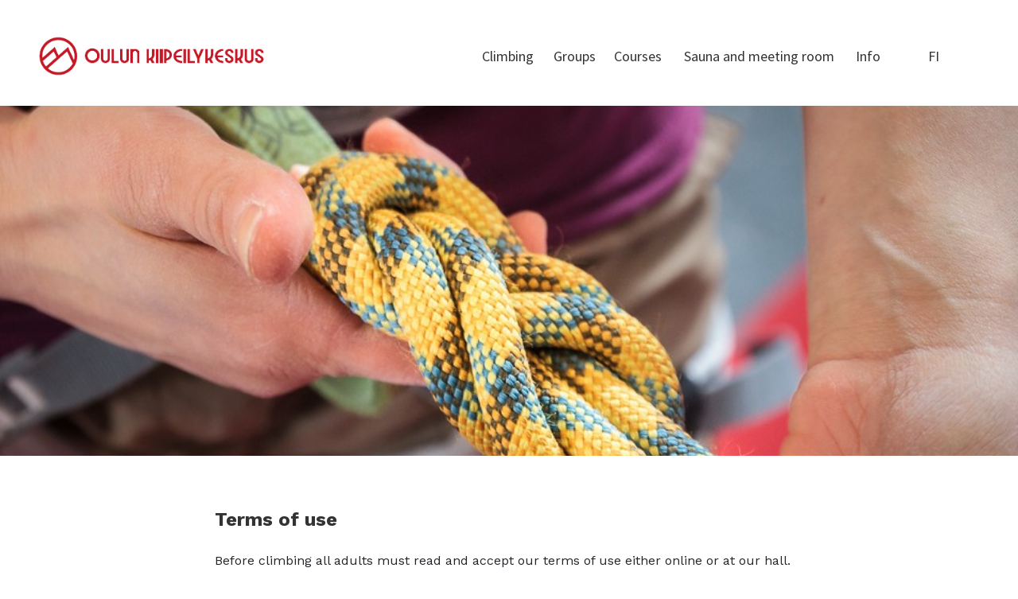

--- FILE ---
content_type: application/x-javascript; charset=utf-8
request_url: https://consent.cookiebot.com/19420807-c1e7-491f-923b-55d2be3849d8/cc.js?renew=false&referer=oulunkiipeilykeskus.com&dnt=false&init=false
body_size: 221
content:
if(console){var cookiedomainwarning='Error: The domain OULUNKIIPEILYKESKUS.COM is not authorized to show the cookie banner for domain group ID 19420807-c1e7-491f-923b-55d2be3849d8. Please add it to the domain group in the Cookiebot Manager to authorize the domain.';if(typeof console.warn === 'function'){console.warn(cookiedomainwarning)}else{console.log(cookiedomainwarning)}};